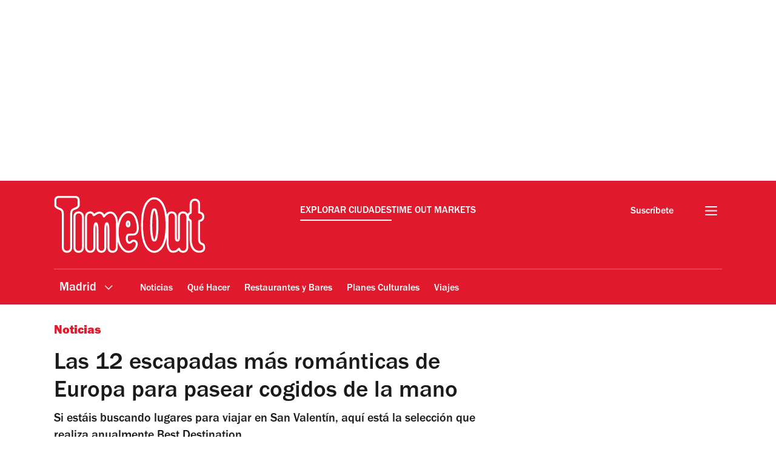

--- FILE ---
content_type: text/javascript
request_url: https://www.timeout.es/static/js/whatsapp-e741dc516b6a6898f19f.js
body_size: 432
content:
"use strict";(self.webpackChunk_gp_web_frontend=self.webpackChunk_gp_web_frontend||[]).push([["whatsapp"],{"./src/ts/components/whatsapp/whatsapp.ts":(e,t,n)=>{n.r(t),n.d(t,{init:()=>s});const a=e=>{const t={generateWhatsAppShareLink:()=>{window.matchMedia("screen and (max-width: 767px)").matches||(e.href="https://web.whatsapp.com/send?text=$text$%20$url$")},bindEvents:()=>(t.generateWhatsAppShareLink(),{generateWhatsAppShareLink:t.generateWhatsAppShareLink})};return t},s=e=>{const t=Math.floor(1e4*Math.random());return{listeners:a(e).bindEvents(),componentId:`whatsapp-${t}`}}}}]);

--- FILE ---
content_type: text/javascript
request_url: https://www.timeout.es/static/js/ipsos-iris-b168218086cdff780c40.js
body_size: 561
content:
"use strict";(self.webpackChunk_gp_web_frontend=self.webpackChunk_gp_web_frontend||[]).push([["ipsos-iris"],{"./src/ts/components/ipsos-iris/ipsos-iris.ts":(t,e,i)=>{i.r(e),i.d(e,{init:()=>n,ipsosIris:()=>a});var s=i("./src/ts/services/cmp.ts");const a=()=>{const t={bindEvents:()=>(t.initialise(),{initialise:t.initialise}),initialise:async()=>{const{targetingAllowed:e}=await(0,s.cY)();e&&t.loadTracker()},loadTracker:()=>{window.dm=window.dm||{AjaxData:[]},window.dm.AjaxEvent=function(t,e,i,s){window.dm.AjaxData.push({et:t,d:e,ssid:i,ad:s}),window.DotMetricsObj&&window.DotMetricsObj.onAjaxDataUpdate()};const e=document,[i]=e.getElementsByTagName("head"),s=e.createElement("script");s.type="text/javascript",s.async=!0,s.src="https://uk-script.dotmetrics.net/door.js?d="+document.location.host+`&t=${t.websiteTag()}`,i.appendChild(s)},websiteTag:()=>{const{page:{pageInfo:{city:t},category:{primaryCategory:e}}}=window.digitalData;return/london|worldwide|new york|barcelona|melbourne|australia/gi.test(t)?`${t}${e}`.replace(/\(category\)/gi,"").replace(/\s/gi,"").toLowerCase():"other"}};return t},n=()=>{const t=Math.floor(1e4*Math.random());return{listeners:a().bindEvents(),componentId:`ipsos-iris-${t}`}}}}]);

--- FILE ---
content_type: text/javascript
request_url: https://www.timeout.es/static/js/ajax-advert-b7c7a2d33c25f2154b7769b9dc8a4a67.js
body_size: 45
content:
!function(){const d=document.createElement("div");d.id="ad-blocker-6b3b8480-0a61-4d90-9ad1-ae5f22378ba6",d.className="adsbygoogle ad-slot dfp-ad ad-triple-box ads-right",document.body.appendChild(d)}();

--- FILE ---
content_type: text/javascript
request_url: https://www.timeout.es/static/js/sharing-links-935be4ef478d2199f07d.js
body_size: 663
content:
"use strict";(self.webpackChunk_gp_web_frontend=self.webpackChunk_gp_web_frontend||[]).push([["sharing-links"],{"./src/ts/components/sharing-links/sharing-links.ts":(e,n,t)=>{t.r(n),t.d(n,{copyToClipboard:()=>o,init:()=>r});const o=e=>{const n={onUserClick:n=>{e.contains(n.target)||e.querySelector("input")&&(e.querySelector("input").checked=!1)},onCopyClick:e=>{navigator.clipboard.writeText(document.location.href),e.preventDefault()},closeModal:n=>{"Escape"===n.key&&(e.querySelector("input").checked=!1)},bindEvents:()=>(e.querySelector("button").addEventListener("click",n.onCopyClick),window.addEventListener("keydown",n.closeModal),window.addEventListener("click",n.onUserClick),{})};return n},r=e=>{const n=Math.floor(1e4*Math.random());return{listeners:o(e).bindEvents(),componentId:`sharing-links${n}`}}}}]);

--- FILE ---
content_type: text/javascript
request_url: https://www.timeout.es/static/js/runtime-b79f04f91dbd24e41f5b.js
body_size: 3144
content:
(()=>{"use strict";var e,t,r,a,c,d={},o={};function n(e){var t=o[e];if(void 0!==t)return t.exports;var r=o[e]={id:e,loaded:!1,exports:{}};return d[e].call(r.exports,r,r.exports,n),r.loaded=!0,r.exports}n.m=d,n.amdO={},e=[],n.O=(t,r,a,c)=>{if(!r){var d=1/0;for(b=0;b<e.length;b++){for(var[r,a,c]=e[b],o=!0,i=0;i<r.length;i++)(!1&c||d>=c)&&Object.keys(n.O).every((e=>n.O[e](r[i])))?r.splice(i--,1):(o=!1,c<d&&(d=c));if(o){e.splice(b--,1);var f=a();void 0!==f&&(t=f)}}return t}c=c||0;for(var b=e.length;b>0&&e[b-1][2]>c;b--)e[b]=e[b-1];e[b]=[r,a,c]},n.n=e=>{var t=e&&e.__esModule?()=>e.default:()=>e;return n.d(t,{a:t}),t},r=Object.getPrototypeOf?e=>Object.getPrototypeOf(e):e=>e.__proto__,n.t=function(e,a){if(1&a&&(e=this(e)),8&a)return e;if("object"==typeof e&&e){if(4&a&&e.__esModule)return e;if(16&a&&"function"==typeof e.then)return e}var c=Object.create(null);n.r(c);var d={};t=t||[null,r({}),r([]),r(r)];for(var o=2&a&&e;"object"==typeof o&&!~t.indexOf(o);o=r(o))Object.getOwnPropertyNames(o).forEach((t=>d[t]=()=>e[t]));return d.default=()=>e,n.d(c,d),c},n.d=(e,t)=>{for(var r in t)n.o(t,r)&&!n.o(e,r)&&Object.defineProperty(e,r,{enumerable:!0,get:t[r]})},n.f={},n.e=e=>Promise.all(Object.keys(n.f).reduce(((t,r)=>(n.f[r](e,t),t)),[])),n.u=e=>e+"-"+{newrelic:"6da91239f8d2f9d3e4f2","navigation-bar":"a988a31d1b84fda76153",newsletters:"2bf9708816d38975f354","nav-newsletter":"27727ca38053e8e3a769",nielsen:"6cb6c82f8804e6593a7c","footer-newsletter":"81f463b9ec9e1effd31c",naver:"b8526f7cb6f90796079d",gtm:"46eaf1d3656c91af12fd",adwords:"0324c94b172311d89123",recirc:"61c56494e0ae51cc1633","src_ts_config_config_ts-src_ts_utils_inview_ts-src_ts_utils_recirc_ts-src_ts_utils_recirculation_ts":"c770adc917664a3e38ab","post-recirc-bottom":"b111814aac6fe29bb1ee","popup-newsletter":"9e2cc94dcaca37817cf7","desktop-sidebar-cta":"b36a12385c66dc1f5e65","sidebar-recirc":"3d3b25d7a5dc8abc3738",whatsapp:"e741dc516b6a6898f19f","sticky-footer":"7263bdb87b427c643620","sticky-cta":"e72d55c2afac2b1b073d",masthead:"8f6d534475484c738c17","sticky-header":"6ac302b0c08cdd84b583","lazy-embed":"b06e85aa42f08aeaa6e1","inline-placement":"114528105856481ba03f","post-recirc-inline":"be4fcd9d58d3d8c5917a","ipsos-iris":"b168218086cdff780c40","ajax-loader":"88a79297c5b0b5a2cb62","zone-feed":"5649c4e9de2dc3202e26","detect-4d-block":"50bdd9f88d6288a89bdd",text_columns:"e2101dc0573a31ce0b7c","inline-newsletter":"5a2a7fb8f65379e9a2c0","recirc-collection":"684b7e63068296e9199a","infinite-scroll":"371b6778587faf2080b4","show-more":"11c841c1b645a60ee67e","lazy-load-zone":"096ed7f11bedb1d397b7","recirc-list-inline":"c10598b142286cebebe0",taboola:"5767c446b393478a96ba","ecomm-widget-card":"27d4d6e9bd396a420229","recirc-list-checkout-bottom":"7b4f96a29e77b2720bcf","popup-gate-newsletter":"42088a0f80ece9150833","popup-gate-newsletter-cta":"b0ea0dc06a7ce9cc8b7c","lazy-youtube":"750c15bd834d2e67ebf8","hero-slideshow":"b76f95c56ff0839fc4f2","overlay-link":"bff18fe3845c279f09dd","section-load":"397fecd03793aa03365e","tom-events-occurrences":"9db309810a683460e569","hotel-booking-widget":"3c4054720ebce4346aac","video-trailer":"1ad13c2554079501c283",encore:"236aad8b15b67ac23f1f","gtm-data-layer":"066533cb8779c64f14fd","responsive-height-iframe":"53d4b2b3cd2215c39e9b",annotation:"423792b4704605f06282","editorial-video":"f05a3fa87ece241b3bc7",jwplayer:"e916668fbd2e18a09753","inline-banner-newsletter":"21fa2d99356fb45001b2","native-newsletter":"4fb397b5d79e3daed358",interscroller:"572f72d100cc8cd29275","recirc-popular-venues":"ea51c964a649c55a6c53",maps:"867a52f817608d334f66",searchpage:"cdb8f6959070fe00ec17",search:"36fcb16f2c1849eee6b5","scroll-to-top":"03de08f9334d6da68916","header-newsletter":"bcb17b3499ec0cc44565","sharing-links":"935be4ef478d2199f07d","zone-leaderbox":"732cb40900d7f5be2d98","zone-carousel":"b338026abdd3991e04a7","zone-newsletter":"405e0c1c50920a04b8ee",involveme:"3264aafc857088ef7eb8",pushly:"5814f9bda3d06c7e0f53","events-carousel":"b1b07cf863cf66d30d3a",popin:"06b95080921502a28a8c","interscroller-chunk":"b4f02785f9e3736f9a87"}[e]+".js",n.g=function(){if("object"==typeof globalThis)return globalThis;try{return this||new Function("return this")()}catch(e){if("object"==typeof window)return window}}(),n.hmd=e=>((e=Object.create(e)).children||(e.children=[]),Object.defineProperty(e,"exports",{enumerable:!0,set:()=>{throw new Error("ES Modules may not assign module.exports or exports.*, Use ESM export syntax, instead: "+e.id)}}),e),n.o=(e,t)=>Object.prototype.hasOwnProperty.call(e,t),a={},c="@gp-web/frontend:",n.l=(e,t,r,d)=>{if(a[e])a[e].push(t);else{var o,i;if(void 0!==r)for(var f=document.getElementsByTagName("script"),b=0;b<f.length;b++){var l=f[b];if(l.getAttribute("src")==e||l.getAttribute("data-webpack")==c+r){o=l;break}}o||(i=!0,(o=document.createElement("script")).charset="utf-8",o.timeout=120,n.nc&&o.setAttribute("nonce",n.nc),o.setAttribute("data-webpack",c+r),o.src=e),a[e]=[t];var s=(t,r)=>{o.onerror=o.onload=null,clearTimeout(u);var c=a[e];if(delete a[e],o.parentNode&&o.parentNode.removeChild(o),c&&c.forEach((e=>e(r))),t)return t(r)},u=setTimeout(s.bind(null,void 0,{type:"timeout",target:o}),12e4);o.onerror=s.bind(null,o.onerror),o.onload=s.bind(null,o.onload),i&&document.head.appendChild(o)}},n.r=e=>{"undefined"!=typeof Symbol&&Symbol.toStringTag&&Object.defineProperty(e,Symbol.toStringTag,{value:"Module"}),Object.defineProperty(e,"__esModule",{value:!0})},n.nmd=e=>(e.paths=[],e.children||(e.children=[]),e),n.p="/static/js/",(()=>{var e={runtime:0};n.f.j=(t,r)=>{var a=n.o(e,t)?e[t]:void 0;if(0!==a)if(a)r.push(a[2]);else if("runtime"!=t){var c=new Promise(((r,c)=>a=e[t]=[r,c]));r.push(a[2]=c);var d=n.p+n.u(t),o=new Error;n.l(d,(r=>{if(n.o(e,t)&&(0!==(a=e[t])&&(e[t]=void 0),a)){var c=r&&("load"===r.type?"missing":r.type),d=r&&r.target&&r.target.src;o.message="Loading chunk "+t+" failed.\n("+c+": "+d+")",o.name="ChunkLoadError",o.type=c,o.request=d,a[1](o)}}),"chunk-"+t,t)}else e[t]=0},n.O.j=t=>0===e[t];var t=(t,r)=>{var a,c,[d,o,i]=r,f=0;if(d.some((t=>0!==e[t]))){for(a in o)n.o(o,a)&&(n.m[a]=o[a]);if(i)var b=i(n)}for(t&&t(r);f<d.length;f++)c=d[f],n.o(e,c)&&e[c]&&e[c][0](),e[c]=0;return n.O(b)},r=self.webpackChunk_gp_web_frontend=self.webpackChunk_gp_web_frontend||[];r.forEach(t.bind(null,0)),r.push=t.bind(null,r.push.bind(r))})(),n.nc=void 0})();

--- FILE ---
content_type: text/javascript
request_url: https://www.timeout.es/static/js/gtm-46eaf1d3656c91af12fd.js
body_size: 438
content:
"use strict";(self.webpackChunk_gp_web_frontend=self.webpackChunk_gp_web_frontend||[]).push([["gtm"],{"./src/ts/components/gtm/gtm.ts":(t,e,n)=>{n.r(e),n.d(e,{gtmCB:()=>s,gtmComponent:()=>r,init:()=>o});var i=n("./src/ts/script-loader/script-loader.ts"),a=n("./src/ts/services/cmp.ts");const s=()=>{var t,e,n;function i(...t){window.dataLayer.push(t)}window.dataLayer=window.dataLayer||[],i("js",new Date),i("config","AW-946258416"),i("set",Object.fromEntries(Object.entries(null!==(n=null===(e=null===(t=window.digitalData)||void 0===t?void 0:t.variance)||void 0===e?void 0:e.flags)&&void 0!==n?n:{}).map((([t,e])=>[`feature_${t}`,String(Number(e))]))))},r=()=>{const t={loadScripts:async()=>{try{const t=await(0,i.iM)({src:"https://www.googletagmanager.com/gtag/js?id=AW-946258416",timeout:"2000",load:"true",parent:"body"});return s(),{naver:t}}catch(t){console.error(t)}},initialise:async()=>{await(0,a.Yf)(),t.loadScripts()},bindEvents:()=>(t.initialise(),{initialise:t.initialise})};return t},o=()=>{const t=Math.floor(1e4*Math.random());return{listeners:r().bindEvents(),componentId:`gtm-${t}`}}}}]);

--- FILE ---
content_type: text/javascript
request_url: https://www.timeout.es/static/js/masthead-8f6d534475484c738c17.js
body_size: 896
content:
"use strict";(self.webpackChunk_gp_web_frontend=self.webpackChunk_gp_web_frontend||[]).push([["masthead"],{"./src/ts/components/masthead/masthead.ts":(e,t,o)=>{o.r(t),o.d(t,{clearInput:()=>r,hideMasthead:()=>d,init:()=>u,mastheadComponent:()=>h,showMasthead:()=>l,updateHeaderLogo:()=>i});var s=o("../react-components/dist/components/global/header/header.css.json");const n=JSON.parse('{"IB":"_headerScrolled_1e0kc_74"}'),c=JSON.parse('{"IJ":"_overlay_1pnw6_9","IB":"_headerScrolled_1pnw6_150"}'),a="header-collapsed",r=(e,t)=>t.id===e||(t.checked=!1,!1),d=(e,t)=>{document.body.classList.add(a),(null==t?void 0:t.querySelector("input#checkbox-city-selector")).checked=!1,i(e)},l=(e,t)=>{document.body.classList.remove(a),(null==t?void 0:t.querySelector("input#checkbox-city-selector")).checked=!1,i(e)},i=e=>{const t=window.scrollY<400;e.classList.toggle(n.IB,!t),e.querySelector(`.${c.IJ}`).classList.toggle(c.IB,!t)},h=e=>{const t={manageMastheadScrollBehaviour:()=>{const t=e.querySelector(".js-header-navigation");let o=window.scrollY;return()=>{const s=window.scrollY,n=s-o;n>150?(d(e,t),o=s):n<-150&&(l(e,t),o=s)}},initialize:()=>{const e=Array.from(document.querySelectorAll('input[name="masthead-dropdowns"]')),o=Array.from(document.querySelectorAll('label[for="checkbox-city-selector"]')),n=null===document||void 0===document?void 0:document.querySelector(".js-open-navigation-toggle"),c={};for(const t of o){const o=t.getAttribute("for"),s=t=>{const s=e.find((e=>e.id===o));s&&((t.target.matches("label")?t.target:t.target.closest("label")).classList.toggle("chevron-selected",!s.checked),s.checked&&setTimeout((()=>{s.checked=!1})))};c[o]=s,t.addEventListener("click",s)}const a=t.manageMastheadScrollBehaviour();return null==n||n.addEventListener("click",(()=>{var e;null===(e=document.querySelector(`.${s.sg}`))||void 0===e||e.classList.add(s.o9)})),window.addEventListener("scroll",a),c},bindEvents:()=>t.initialize()};return t},u=e=>{const t=Math.floor(1e4*Math.random());return{listeners:h(e).bindEvents(),componentId:`masthead-${t}`}}},"../react-components/dist/components/global/header/header.css.json":e=>{e.exports=JSON.parse('{"sg":"_adsContainer_ytkyz_18","CA":"_sticky_ytkyz_23","iM":"_slideUp_ytkyz_28","o9":"_adsContainerRelative_ytkyz_33","Jy":"_adsContainerLoading_ytkyz_51"}')}}]);

--- FILE ---
content_type: text/javascript
request_url: https://www.timeout.es/static/js/cmp-99e9a4eafe08ffe9533d.js
body_size: 3552
content:
"use strict";(self.webpackChunk_gp_web_frontend=self.webpackChunk_gp_web_frontend||[]).push([["cmp"],{"./src/ts/script-loader/script-loader.ts":(e,t,n)=>{n.d(t,{Vs:()=>s,iM:()=>o});const a=(e,{timeout:t})=>{setTimeout(e,t)},s=({dataset:{src:e,timeout:t,parent:n="body",inline:a,load:s,...i}})=>(delete i.lazyload,o({src:e,timeout:t,parent:n,inline:a,load:s,attributes:i})),o=({src:e,timeout:t,parent:n="body",inline:s,load:o,attributes:i={},mainQueue:r=!1})=>{const p=window.requestIdleCallback||a;return new Promise(((a,l)=>{const d=()=>{const t=((e,t,n)=>{const a=document.createElement("script");return t?a.appendChild(document.createTextNode(t)):a.src=e,Object.keys(n).forEach((e=>{"true"===n[e]?a[e]=!0:a.setAttribute(e,n[e])})),a})(e,s,i);t.addEventListener("error",(()=>l(new Error(`Failed to load script: "${e}"`))));const r=document[n].appendChild(t);o?t.addEventListener("load",(()=>{a(r)})):a(r)};r?d():p(d,{timeout:parseInt(t)})}))}},"./src/ts/services/cmp.ts":(e,t,n)=>{n.d(t,{Yf:()=>v,cY:()=>g});var a,s,o,i,r,p,l=n("./src/ts/script-loader/script-loader.ts");const d=!(null===(o=null===(s=null===(a=window.digitalData)||void 0===a?void 0:a.page)||void 0===s?void 0:s.attributes)||void 0===o?void 0:o.requesterCountryIso)||"ES"===window.digitalData.page.attributes.requesterCountryIso,c="dev"===(null===(p=null===(r=null===(i=window.digitalData)||void 0===i?void 0:i.page)||void 0===r?void 0:r.pageInfo)||void 0===p?void 0:p.sysEnv);var u;!function(e){e[e.SCRIPT_FAILURE=0]="SCRIPT_FAILURE",e[e.UNDEFINED_RESPONSE=1]="UNDEFINED_RESPONSE"}(u||(u={}));const v=async()=>new Promise((e=>{m().then((t=>{if(!t)return void e(u.SCRIPT_FAILURE);let n=0;const a=()=>{n+=1,2===n&&e(u.UNDEFINED_RESPONSE)};(async()=>new Promise(((e,t)=>{window.__tcfapi||t(),window.__tcfapi("addEventListener",2,((n,a)=>{a&&n&&!1===n.gdprApplies&&t(),a&&n&&n.gdprApplies&&("tcloaded"===n.eventStatus||"useractioncomplete"===n.eventStatus)&&(window.__tcfapi("removeEventListener",2,(()=>{}),n.listenerId),e(n))}))})))().then((t=>{e(t)})).catch(a),(async()=>new Promise(((e,t)=>{window.__gpp||t(),window.__gpp("addEventListener",((n,a)=>{const s=n.pingData;!a||s&&("ready"!==s.signalStatus||Object.keys(s.parsedSections).length)||t(),a&&s.parsedSections&&0!=Object.keys(s.parsedSections).length&&(window.__gpp("removeEventListener",(()=>{}),n.listenerId),e(s))}))})))().then((t=>{e(t)})).catch(a)}))})),g=async()=>await new Promise((e=>{v().then((t=>{var n,a,s,o;if((e=>void 0!==e&&"number"==typeof e)(t))t===u.UNDEFINED_RESPONSE?(console.log("--APAC region--"),e({targetingAllowed:!0,storageAllowed:!0})):e({targetingAllowed:!1,storageAllowed:!1});else if((e=>void 0!==e&&"object"==typeof e&&void 0!==e.cmpVersion)(t)){console.log("--TCF region--");const i=t;e({targetingAllowed:(null==i?void 0:i.purpose)&&(null===(n=null==i?void 0:i.purpose)||void 0===n?void 0:n.consents)&&!!(null===(a=null==i?void 0:i.purpose)||void 0===a?void 0:a.consents[3]),storageAllowed:(null==i?void 0:i.purpose)&&(null===(s=null==i?void 0:i.purpose)||void 0===s?void 0:s.consents)&&!!(null===(o=null==i?void 0:i.purpose)||void 0===o?void 0:o.consents[1])})}else if((e=>void 0!==e&&"object"==typeof e&&void 0!==e.gppVersion)(t)){console.log("--GPP region--");const n=t.parsedSections;if(n.usca)e({targetingAllowed:2===n.usca.SharingOptOut,storageAllowed:!0});else if(n.tcfcav1)e({targetingAllowed:n.tcfcav1.PurposesExpressConsent[3],storageAllowed:!0});else if(n.tcfeuv2)e({targetingAllowed:n.tcfeuv2.PurposeConsent[3],storageAllowed:!0});else{const t=Object.values(n)[0];e({targetingAllowed:2===t.TargetedAdvertisingOptOut,storageAllowed:!0})}}else console.error("no CMP data exists")}))})),_=async(e={})=>(await Promise.all([(0,l.iM)({src:"",inline:'"use strict";function _typeof(t){return(_typeof="function"==typeof Symbol&&"symbol"==typeof Symbol.iterator?function(t){return typeof t}:function(t){return t&&"function"==typeof Symbol&&t.constructor===Symbol&&t!==Symbol.prototype?"symbol":typeof t})(t)}!function(){var t=function(){var t,e,o=[],n=window,r=n;for(;r;){try{if(r.frames.__tcfapiLocator){t=r;break}}catch(t){}if(r===n.top)break;r=r.parent}t||(!function t(){var e=n.document,o=!!n.frames.__tcfapiLocator;if(!o)if(e.body){var r=e.createElement("iframe");r.style.cssText="display:none",r.name="__tcfapiLocator",e.body.appendChild(r)}else setTimeout(t,5);return!o}(),n.__tcfapi=function(){for(var t=arguments.length,n=new Array(t),r=0;r<t;r++)n[r]=arguments[r];if(!n.length)return o;"setGdprApplies"===n[0]?n.length>3&&2===parseInt(n[1],10)&&"boolean"==typeof n[3]&&(e=n[3],"function"==typeof n[2]&&n[2]("set",!0)):"ping"===n[0]?"function"==typeof n[2]&&n[2]({gdprApplies:e,cmpLoaded:!1,cmpStatus:"stub"}):o.push(n)},n.addEventListener("message",(function(t){var e="string"==typeof t.data,o={};if(e)try{o=JSON.parse(t.data)}catch(t){}else o=t.data;var n="object"===_typeof(o)&&null!==o?o.__tcfapiCall:null;n&&window.__tcfapi(n.command,n.version,(function(o,r){var a={__tcfapiReturn:{returnValue:o,success:r,callId:n.callId}};t&&t.source&&t.source.postMessage&&t.source.postMessage(e?JSON.stringify(a):a,"*")}),n.parameter)}),!1))};"undefined"!=typeof module?module.exports=t:t()}();',parent:"head",timeout:"0",mainQueue:!0}),(0,l.iM)({src:"",inline:'(function () { var e = false; var c = window; var t = document; function r() { if (!c.frames["__uspapiLocator"]) { if (t.body) { var a = t.body; var e = t.createElement("iframe"); e.style.cssText = "display:none"; e.name = "__uspapiLocator"; a.appendChild(e) } else { setTimeout(r, 5) } } } r(); function p() { var a = arguments; __uspapi.a = __uspapi.a || []; if (!a.length) { return __uspapi.a } else if (a[0] === "ping") { a[2]({ gdprAppliesGlobally: e, cmpLoaded: false }, true) } else { __uspapi.a.push([].slice.apply(a)) } } function l(t) { var r = typeof t.data === "string"; try { var a = r ? JSON.parse(t.data) : t.data; if (a.__cmpCall) { var n = a.__cmpCall; c.__uspapi(n.command, n.parameter, function (a, e) { var c = { __cmpReturn: { returnValue: a, success: e, callId: n.callId } }; t.source.postMessage(r ? JSON.stringify(c) : c, "*") }) } } catch (a) { } } if (typeof __uspapi !== "function") { c.__uspapi = p; __uspapi.msgHandler = l; c.addEventListener("message", l, false) } })();',parent:"head",timeout:"0",mainQueue:!0}),(0,l.iM)({src:"",inline:'window.__gpp_addFrame=function(e){if(!window.frames[e])if(document.body){var t=document.createElement("iframe");t.style.cssText="display:none",t.name=e,document.body.appendChild(t)}else window.setTimeout(window.__gpp_addFrame,10,e)},window.__gpp_stub=function(){var e=arguments;if(__gpp.queue=__gpp.queue||[],__gpp.events=__gpp.events||[],!e.length||1==e.length&&"queue"==e[0])return __gpp.queue;if(1==e.length&&"events"==e[0])return __gpp.events;var t=e[0],p=e.length>1?e[1]:null,s=e.length>2?e[2]:null;if("ping"===t)p({gppVersion:"1.1",cmpStatus:"stub",cmpDisplayStatus:"hidden",signalStatus:"not ready",supportedAPIs:["2:tcfeuv2","5:tcfcav1","6:uspv1","7:usnatv1","8:uscav1","9:usvav1","10:uscov1","11:usutv1","12:usctv1"],cmpId:0,sectionList:[],applicableSections:[],gppString:"",parsedSections:{}},!0);else if("addEventListener"===t){"lastId"in __gpp||(__gpp.lastId=0),__gpp.lastId++;var n=__gpp.lastId;__gpp.events.push({id:n,callback:p,parameter:s}),p({eventName:"listenerRegistered",listenerId:n,data:!0,pingData:{gppVersion:"1.1",cmpStatus:"stub",cmpDisplayStatus:"hidden",signalStatus:"not ready",supportedAPIs:["2:tcfeuv2","5:tcfcav1","6:uspv1","7:usnatv1","8:uscav1","9:usvav1","10:uscov1","11:usutv1","12:usctv1"],cmpId:0,sectionList:[],applicableSections:[],gppString:"",parsedSections:{}}},!0)}else if("removeEventListener"===t){for(var a=!1,i=0;i<__gpp.events.length;i++)if(__gpp.events[i].id==s){__gpp.events.splice(i,1),a=!0;break}p({eventName:"listenerRemoved",listenerId:s,data:a,pingData:{gppVersion:"1.1",cmpStatus:"stub",cmpDisplayStatus:"hidden",signalStatus:"not ready",supportedAPIs:["2:tcfeuv2","5:tcfcav1","6:uspv1","7:usnatv1","8:uscav1","9:usvav1","10:uscov1","11:usutv1","12:usctv1"],cmpId:0,sectionList:[],applicableSections:[],gppString:"",parsedSections:{}}},!0)}else"hasSection"===t?p(!1,!0):"getSection"===t||"getField"===t?p(null,!0):__gpp.queue.push([].slice.apply(e))},window.__gpp_msghandler=function(e){var t="string"==typeof e.data;try{var p=t?JSON.parse(e.data):e.data}catch(e){p=null}if("object"==typeof p&&null!==p&&"__gppCall"in p){var s=p.__gppCall;window.__gpp(s.command,(function(p,n){var a={__gppReturn:{returnValue:p,success:n,callId:s.callId}};e.source.postMessage(t?JSON.stringify(a):a,"*")}),"parameter"in s?s.parameter:null,"version"in s?s.version:"1.1")}},"__gpp"in window&&"function"==typeof window.__gpp||(window.__gpp=window.__gpp_stub,window.addEventListener("message",window.__gpp_msghandler,!1),window.__gpp_addFrame("__gppLocator"));',parent:"head",timeout:"0",mainQueue:!0})]),((e={})=>{window._sp_queue=[],window._sp_={config:{accountId:1940,baseEndpoint:"https://cdn.privacy-mgmt.com",usnat:{includeUspApi:!0},gdpr:{},events:{onConsentReady:async(e,t,n,a)=>{["usnat","gdpr"].includes(e)&&(null==a?void 0:a.applies)&&(async e=>{const t=await window.auth.hasAdFreeExperience(),n=document.querySelectorAll(".navigation_manage_cookies a");t?null==n||n.forEach((e=>{e.style.display="none"})):null==n||n.forEach((t=>{t.addEventListener("click",(t=>{var n,a,s,o;t.preventDefault(),"usnat"===e?null===(a=null===(n=window._sp_)||void 0===n?void 0:n.usnat)||void 0===a||a.loadPrivacyManagerModal(1124869):"gdpr"===e&&(null===(o=null===(s=window._sp_)||void 0===s?void 0:s.gdpr)||void 0===o||o.loadPrivacyManagerModal(d?1354160:1341183,"purposes"))}))}))})(e)}},targetingParams:e,campaignEnv:c?"stage":"prod"}}})(e),(0,l.iM)({src:"https://cdn.privacy-mgmt.com/unified/wrapperMessagingWithoutDetection.js",parent:"head",timeout:"0",load:"true",attributes:{async:"true",defer:"false"},mainQueue:!0}));let f;const m=async()=>(f||(f=new Promise((e=>{window.auth.hasAdFreeExperience().then((t=>{_({isPaidUser:t}).then((()=>{e(!0)})).catch((()=>{console.error("Failed to load CMP provider script."),e(!1)}))}))}))),f)}},e=>{e.O(0,["latevendors","auth"],(()=>e(e.s="./src/ts/services/cmp.ts"))),e.O()}]);

--- FILE ---
content_type: text/javascript
request_url: https://www.timeout.es/static/js/annotation-423792b4704605f06282.js
body_size: 640
content:
"use strict";(self.webpackChunk_gp_web_frontend=self.webpackChunk_gp_web_frontend||[]).push([["annotation"],{"./src/ts/components/annotation/annotation.ts":(t,n,o)=>{o.r(n),o.d(n,{annotationComponent:()=>e,init:()=>r});var s=o("../react-components/dist/css/typography.css.json");const e=t=>{const n={hideErrorImages:()=>{t.querySelectorAll("img").forEach((t=>{t.onerror=t=>{if(null==t?void 0:t.target){const n=t.target,o=n.closest("figure");o?o.classList.add(s.Q):n.classList.add(s.Q)}}}))},bindEvents:()=>(n.hideErrorImages(),{hideErrorImages:n.hideErrorImages})};return n},r=t=>{const n=Math.floor(1e4*Math.random());return{listeners:e(t).bindEvents(),componentId:`annotation-${n}`}}},"../react-components/dist/css/typography.css.json":t=>{t.exports=JSON.parse('{"Q":"_text-hide_v9moj_1"}')}}]);

--- FILE ---
content_type: text/javascript
request_url: https://www.timeout.es/static/js/src_ts_config_config_ts-src_ts_utils_inview_ts-src_ts_utils_recirc_ts-src_ts_utils_recirculation_ts-c770adc917664a3e38ab.js
body_size: 2589
content:
"use strict";(self.webpackChunk_gp_web_frontend=self.webpackChunk_gp_web_frontend||[]).push([["src_ts_config_config_ts-src_ts_utils_inview_ts-src_ts_utils_recirc_ts-src_ts_utils_recirculation_ts"],{"./src/ts/config/config.ts":(e,t,r)=>{r.d(t,{u:()=>i,p:()=>n});let s={};const n=()=>{const e=(()=>{const e={};return document.querySelectorAll("meta").forEach((t=>{const r=t.name?t.name:t.getAttribute("property")||!1;r&&(e[r]=t.content?t.content:t.dataset)})),e})(),t=e.site||"uk-london",[r,n]=t.split("-"),i=e.locale||"en-GB",o=e.currency_symbol||"£",a=e.currency_code||"GBP",c=e.current_commit||null,l=e.graffiti||null,u=e.discover||null,p=e.auth||null,d=e.pageUID||null,g=e.tracker||null;return s={...s,site:t,city:n,country:r,locale:i,currencyCode:a,currencySymbol:o,currentCommit:c,graffiti:l,discover:u,auth:p,pageUid:d,tracker:g},s},i=e=>{var t;return null!==(t=s[e])&&void 0!==t?t:null}},"./src/ts/utils/inview.ts":(e,t,r)=>{function s({element:e,observerOptions:t={},isInViewportCallback:r,isNotInViewportCallback:s}){new IntersectionObserver(((e,t)=>{e.forEach((e=>{e.isIntersecting&&r&&(s||t.unobserve(e.target),r(e)),!e.isIntersecting&&s&&(r||t.unobserve(e.target),s(e))}))}),t).observe(e)}function n(e,t){return e?new Promise((r=>{s({element:e,observerOptions:t,isInViewportCallback:r})})):Promise.reject()}r.d(t,{W0:()=>n,oO:()=>s})},"./src/ts/utils/recirc.ts":(e,t,r)=>{r.d(t,{G4:()=>s,TG:()=>n,mO:()=>i});const s=(e="")=>window.sessionStorage&&window.sessionStorage.getItem(e)&&JSON.parse(window.sessionStorage.getItem(e))||[],n=(e="",t="")=>{if(!window.sessionStorage)return;const r=s(e);return r.includes(t)||(r.push(t),sessionStorage.setItem(e,JSON.stringify(r))),t},i=(e=0,t=[],r=[],s=void 0)=>{const n=r.filter((e=>!t.includes(e.uid))),i=s?s(n,e):n;return i.length>e?i.slice(0,e):i}},"./src/ts/utils/recirculation.ts":(e,t,r)=>{r.d(t,{Ao:()=>a,QI:()=>l,Ut:()=>o,mn:()=>u,u1:()=>c,yr:()=>i});var s=r("./src/ts/utils/request.ts"),n=r("./src/ts/utils/responsive-image.ts");const i=({url:e="",limit:t=16,recirculationUrl:r="",recirculationAuthToken:n="",collectionConceptName:i=""})=>{const o=`${r}/api/more_on_url/`,a={url:e.replace(/http[s]?:\/\//,""),limit:t,collection:i};return{url:(0,s.am)({urlPrefix:o,params:a}),headers:{Authorization:`Token ${n}`}}},o=({url:e="",limit:t=16,recirculationUrl:r="",recirculationAuthToken:n=""})=>{const i=`${r}/api/best_selling_from_url/`,o={url:e.replace(/http[s]?:\/\//,""),limit:t};return{url:(0,s.am)({urlPrefix:i,params:o}),headers:{Authorization:`Token ${n}`}}},a=({limit:e=16,recirculationUrl:t="",recirculationAuthToken:r="",venueType:n=""})=>{const i=`${t}/api/popular_venues/`,o={limit:e,venue_type:n};return{url:(0,s.am)({urlPrefix:i,params:o}),headers:{Authorization:`Token ${r}`}}},c=({data:e,template:t,trackingActionGTM:r,trackingLabelGTM:s,responsiveImageFn:i=n.J})=>{const o=document.createElement("div");o.appendChild(t.cloneNode(!0));const a=o.innerHTML;return e.reduce(((e,t,n)=>{const{fields:o}=t,c=o.url,u=l(c),p=o.thumbnail_url?o.thumbnail_url.replace("/320/210/image.jpg","/image.jpg").replace("/image.jpg","/{width}/{height}/image.jpg").replace("?width=320",""):"https://media.timeout.com/images/105716137/{width}/{height}/image.jpg",d=i({pattern:p,aspectRatioKey:"4-3",title:o.title,alt:o.title}),g={triggerOn:0,payload:{action:r.replace(/\[tileIndex\]/g,`${n+1}`),label:s,category:"GP Engagement",event:void 0}};return e+a.replace(/\[cta_link\]/g,u).replace(/\[title\]/g,o.title).replace(/\[image\]/g,d).replace(/\[gtm_custom_event\]/g,JSON.stringify(g).replace(/"/g,"&quot;"))}),"")},l=e=>/checkout.timeout|timeoutdirectdeals.tixculture/.test(e)?e:`/${e.replace(/^(?:\/\/|[^/]+)*\//,"")}`,u=e=>e.replace(" | exclusive London offer by Time Out","").replace(" - London - Time Out","")},"./src/ts/utils/request.ts":(e,t,r)=>{r.d(t,{A_:()=>s,am:()=>a,fF:()=>p,j0:()=>n}),r("../../node_modules/event-source-polyfill/src/eventsource.js");const s=async({url:e="",headers:t={},cookies:r=!1,cors:s=!0,responseType:n="json",data:i})=>{const a=o({url:e,headers:t,cookies:r,cors:s,data:i}),l=await fetch(a);if(!l.ok)throw new Error(`${l.status}: ${l.statusText}`);return c(n)(l)},n=async({url:e="",headers:t={},cookies:r=!1,cors:s=!0,responseType:n="json",data:o,bodyType:a="json"})=>{const l=i({url:e,headers:t,cookies:r,cors:s,data:o,bodyType:a}),u=await fetch(l);if(!u.ok)throw new Error(`${u.status}: ${u.statusText}`);return c(n)(u)},i=({url:e="",headers:t={},cookies:r=!1,cors:s=!0,data:n={},bodyType:i="json"})=>{const o={method:"POST",headers:new Headers(t),credentials:r?"include":"same-origin",mode:s?"cors":"same-origin",body:l(i,n)};return new Request(e,o)},o=({url:e="",headers:t={},cookies:r=!1,cors:s=!0,data:n={}})=>{const i=n?a({urlPrefix:e,params:n}):e,o={method:"GET",headers:new Headers(t),mode:s?"cors":"same-origin",credentials:r?"include":"same-origin"};return new Request(i,o)},a=({urlPrefix:e="",params:t={},hash:r})=>{const s=new URL(e,window.location.href);if("string"==typeof t){const e=s.toString(),r=e.includes("?")?"&":"?";return`${e}${r}${t}`}return Object.entries(t).forEach((([e,t])=>{Array.isArray(t)?t.forEach((t=>{s.searchParams.append(e,t)})):s.searchParams.append(e,t)})),"string"==typeof r&&(s.hash=r),s.toString()},c=e=>{if(!(e=>["arrayBuffer","blob","formData","json","text"].includes(e))(e))throw new Error(`Invalid response type requested - ${e}`);return t=>{if(t.ok)return t[e]();throw new Error(`${t.status}: ${t.statusText}`)}},l=(e,t)=>{if(!(e=>["formData","json","queryString","text"].includes(e))(e))throw new Error(`Invalid request type provided - ${e}`);switch(e){case"json":return JSON.stringify(t);case"formData":case"queryString":return u(e,t);default:return""+t}},u=(e,t)=>{const r=new{formData:FormData,queryString:URLSearchParams}[e];return Object.entries(t).forEach((([e,t])=>{r.set(e,t)})),r},p=e=>e?Object.entries(e).map((([e,t])=>Array.isArray(t)?`${e}=${t.join(",")}`:("object"==typeof t&&(t=p(t)),`${e}=${t}`))).join("&"):""},"./src/ts/utils/responsive-image.ts":(e,t,r)=>{var s;r.d(t,{J:()=>o,m:()=>a}),function(e){e["4-3"]="auto",e["16-9"]="auto"}(s||(s={}));const n={"4-3":[[380,285],[750,562],[1024,768],[1372,1029]],"16-9":[[400,225],[750,422],[1024,576],[1372,772]]},i=(e="{width}/{height}",t="4-3")=>n[t].map((t=>`${e.replace("{width}",t[0].toString()).replace("{height}",t[1].toString())} ${t[0]}w`)).join(","),o=({pattern:e="{width}/{height}",aspectRatioKey:t="4-3",title:r="",alt:o="",imageClass:a=""})=>{const c=i(e,t),[,[l,u]]=n[t],p=[...a.length?[a]:[],`aspect-ratio-${t}`].join(" ");return`<picture><source type="image/webp" srcset="${c.replace(/\.jpe?g/gi,".webp")}" width="${l}" height="${u}"/><img\n        src="${e.replace("{width}",`${l}`).replace("{height}",`${u}`)}"\n        srcset="${c}"\n        sizes="${s[t]}"\n        class="${p}"\n        title="${r}"\n        alt="${o}"\n        loading="lazy"\n    /></picture>`},a=({pattern:e="{width}/{height}",aspectRatioKey:t="4-3",title:r="",alt:s="",imageClass:o=""})=>{const a=i(e,t),[,[c,l]]=n[t],u=[...o.length?[o]:[],`aspect-ratio-${t}`].join(" ");return`<img\n        src="${e.replace("{width}",`${c}`).replace("{height}",`${l}`)}"\n        srcset="${a}"\n        class="${u}"\n        title="${r}"\n        alt="${s}"\n        loading="lazy"\n    />`}}}]);